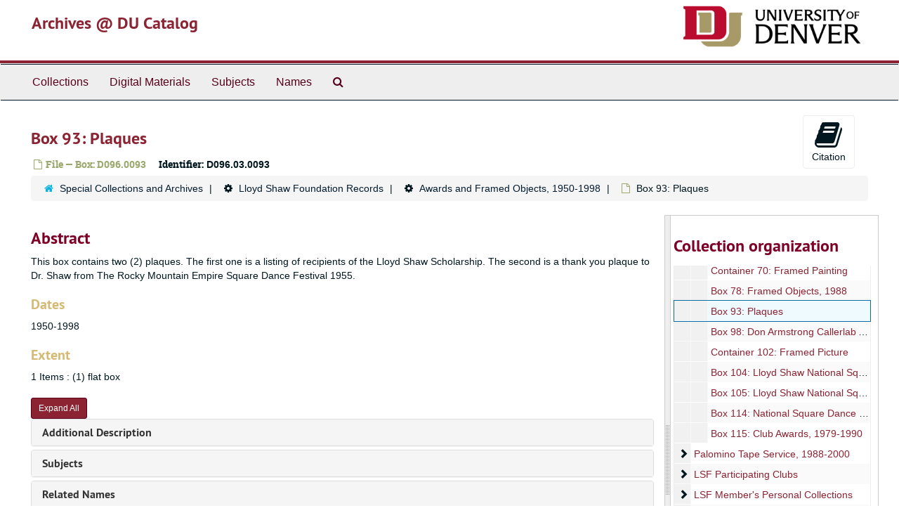

--- FILE ---
content_type: text/html;charset=utf-8
request_url: https://duarchives.coalliance.org/repositories/2/archival_objects/151023
body_size: 22306
content:
<!DOCTYPE html>
<html lang="en">
<head>
	<meta charset="utf-8"/>
	<meta http-equiv="X-UA-Compatible" content="IE=edge"/>
	<meta name="viewport" content="width=device-width, initial-scale=1">
	<link href="/favicon.ico" rel="shortcut icon" type="image/x-icon" />
	<title>Box 93: Plaques | Archives @ DU Catalog</title>
	<meta name="csrf-param" content="authenticity_token" />
<meta name="csrf-token" content="qyKLW8GjvZ_Qd1gQRfJxFbCwZ6QK99EL_OpBXOYRIeVc6Gc9VTOdqDQBUK17a4iiIGJzZXl9km6HwPbYtJUt9w" />

		<meta name="referrer" content="origin-when-cross-origin" />

	<script>
	 var APP_PATH = '/';
	</script>

	<link rel="stylesheet" media="all" href="/assets/application-a9909f6b91186d69a51ae28e231b8a11ccace76131ebb1f12bf30936f20d7ecb.css" />
	<script src="/assets/application-10c479352ab716b4eeac2a9edc118309dc5133cffff68285ca5df4373c98c637.js"></script>

	  <script type="application/ld+json">
    {
  "@context": "http://schema.org/",
  "@id": "https://duarchives.coalliance.org/repositories/2/archival_objects/151023",
  "@type": "ArchiveComponent",
  "name": "Box 93: Plaques",
  "isPartOf": "https://duarchives.coalliance.org/repositories/2/archival_objects/139746",
  "description": "This box contains two (2) plaques. The first one is a listing of recipients of the Lloyd Shaw Scholarship. The second is a thank you plaque to Dr. Shaw from The Rocky Mountain Empire Square Dance Festival 1955.",
  "creator": [
    {
      "@id": "https://duarchives.coalliance.org/agents/corporate_entities/2283",
      "@type": "Organization",
      "name": "Lloyd Shaw Foundation",
      "sameAs": "http://id.loc.gov/authorities/names/n81050186"
    },
    {
      "@id": "https://duarchives.coalliance.org/agents/people/12803",
      "@type": "Person",
      "name": "Shaw, Lloyd, 1890-1958",
      "sameAs": "http://id.loc.gov/authorities/names/n90619225"
    }
  ],
  "materialExtent": [
    {
      "@type": "QuantitativeValue",
      "unitText": "Items",
      "value": "1"
    }
  ],
  "about": [
    {
      "@type": "Intangible",
      "@id": "http://id.loc.gov/authorities/subjects/sh85118243",
      "name": "Scholarships"
    },
    {
      "@type": "Intangible",
      "@id": "http://id.loc.gov/authorities/subjects/sh85127086",
      "name": "Square dancing"
    }
  ],
  "genre": [
    "http://vocab.getty.edu/aat/300010262"
  ],
  "holdingArchive": {
    "@id": "https://duarchives.coalliance.org/repositories/2",
    "@type": "ArchiveOrganization",
    "name": "Special Collections and Archives",
    "address": {
      "@type": "PostalAddress",
      "streetAddress": [
        "2150 East Evans Avenue"
      ],
      "addressLocality": "Denver",
      "addressRegion": "CO",
      "postalCode": "80208"
    },
    "telephone": [
      "(303) 871-3428"
    ]
  }
}
  </script>


			<!-- Begin plugin layout -->
			<link rel="stylesheet" media="screen" href="/assets/stylesheets/local.css" />

<!-- Global site tag (gtag.js) - Google Analytics -->
<script async src="https://www.googletagmanager.com/gtag/js?id=UA-10614684-13"></script>
<script>
  window.dataLayer = window.dataLayer || [];
  function gtag(){dataLayer.push(arguments);}
  gtag('js', new Date());

  gtag('config', "UA-10614684-13");
</script>

			<!-- End plugin layout -->

<!-- HTML5 shim and Respond.js for IE8 support of HTML5 elements and media queries -->
<!-- WARNING: Respond.js doesn't work if you view the page via file:// -->
<!--[if lt IE 9]>
	<script src="https://oss.maxcdn.com/html5shiv/3.7.3/html5shiv.min.js"></script>
	<script src="https://oss.maxcdn.com/respond/1.4.2/respond.min.js"></script>
<![endif]-->
</head>

<body>
	<div class="skipnav">
  <a class="sr-only sr-only-focusable" href="#maincontent">Skip to main content</a>
</div>


	<div class="container-fluid no-pad">
		<section id="header">
  <div class="row">
    <div class="col-sm-9 h1">
      <a title="Return to the DU Special Collections home page" href="https://duarchives.coalliance.org"> Archives @ DU Catalog</a>
    </div>
    <div class="col-sm-3 hidden-xs"><img class="logo" src="https://duarchives.coalliance.org/assets/UniversityOfDenver-Signature.png" alt="University of Denver" /></div>
  </div>
</section>

		<section id="navigation">
  <nav class="navbar navbar-default" aria-label="top-level navigation">
    <div class="container-fluid navbar-header top-bar">
      <button type="button" class="navbar-toggle collapsed" data-toggle="collapse" data-target="#collapsemenu"
              aria-expanded="false">
        <span class="sr-only">Toggle Navigation</span>
        <span class="icon-bar"></span>
        <span class="icon-bar"></span>
        <span class="icon-bar"></span>
      </button>
      <div class="collapse navbar-collapse" id="collapsemenu">
        <ul class="nav nav navbar-nav">
            <li><a href="/repositories/resources">Collections</a></li>
            <li><a href="/objects?limit=digital_object">Digital Materials</a></li>
            <li><a href="/subjects">Subjects</a></li>
            <li><a href="/agents">Names</a></li>
            <li><a href="/search?reset=true" title="Search Special Collections and Archives">
                <span class="fa fa-search" aria-hidden="true"></span>
                <span class="sr-only">Search Special Collections and Archives</span>
              </a>
            </li>
        </ul>
      </div>
    </div>
  </nav>
</section>

	</div>

	<section id="content" class="container-fluid">
		<a name="maincontent" id="maincontent"></a>
		
		<a name="main" title="Main Content"></a>
<div id="main-content" class="row objects">
  <div class="row" id="info_row">
    <div class="information col-sm-7">
      

<h1>
    Box 93: Plaques
</h1>


<div class="badge-and-identifier">
  <div class="record-type-badge archival_object">
    <i class="fa fa-file-o"></i>&#160;File  &mdash; Box: D096.0093
  </div>
    <div class="identifier">
      <span class="id-label">Identifier:</span>&#160;<span class="component">D096.03.0093</span>
    </div>
</div>

    </div>
    <div class="page_actions col-sm-5 right">
    <div title="Page Actions" class="text-right">
 <ul class="list-inline">
      <li class="large-badge  align-center">
          <form id="cite_sub" action="/cite" accept-charset="UTF-8" method="post"><input name="utf8" type="hidden" value="&#x2713;" /><input type="hidden" name="authenticity_token" value="zOGq7ubITUOehKOPXKsHXsP9-K_XCOBJ8GL3BaY0hOq3ufOdezYe56cD_MajOJN9lQWaWndRUbZ5gW61tX-j4w" />
  <input type="hidden" name="uri" id="uri" value="/repositories/2/archival_objects/151023" />
  <input type="hidden" name="cite" id="cite" value="D096.03.0093, Box 93: Plaques, Box: D096.0093. Lloyd Shaw Foundation Records, D096. Special Collections and Archives.   https://duarchives.coalliance.org/repositories/2/archival_objects/151023  Accessed  January 24, 2026." />
  <button type="submit" class="btn page_action request  btn-default">
    <i class="fa fa-book fa-3x"></i><br/>
    Citation
  </button>
</form>
      </li>
      <li class="large-badge  align-center">
              <a id="staff-link" href="#" class="btn btn-default hide" target="_blank">
        <i class="fa fa-pencil fa-3x"></i>
        <br/>
        Staff Only
    </a>

      </li>
 </ul>
</div>

    </div>
  </div>

  <div class="clear">
    <nav aria-label="hierarchical navigation">
      <ul class="breadcrumb">
	<li>
	  <span class='record-type-badge repository' aria-hidden='true'>       <i class='fa fa-home'></i>     </span>
	    <a href='/repositories/2'>
		Special Collections and Archives
	    </a>
	</li>
	<li>
	  <span class='record-type-badge ' aria-hidden='true'>       <i class='fa fa-cog'></i>     </span>
	    <a href='/repositories/2/resources/1057'>
		Lloyd Shaw Foundation Records
	    </a>
	</li>
	<li>
	  <span class='record-type-badge ' aria-hidden='true'>       <i class='fa fa-cog'></i>     </span>
	    <a href='/repositories/2/archival_objects/139746'>
		Awards and Framed Objects, 1950-1998
	    </a>
	</li>
	<li>
	  <span class='record-type-badge archival_object' aria-hidden='true'>       <i class='fa fa-file-o'></i>     </span>
	    Box 93: Plaques
	</li>
      </ul>
    </nav>
</div>



  <div class="row" id="notes_row">
   <div class="col-sm-9">
    


    <!-- Look for '_inherited' and '*_inherited' properties -->
<div class="upper-record-details">

    
    <div class="abstract single_note" >
     <h2>Abstract</h2>
       <div class="note-content">
         <p>This box contains two (2) plaques. The first one is a listing of recipients of the Lloyd Shaw Scholarship. The second is a thank you plaque to Dr. Shaw from The Rocky Mountain Empire Square Dance Festival 1955.</p>
       </div>
     </div>


    <h3>Dates</h3>
    <ul class="dates-is-single-date">
        <li class="dates"> 
            1950-1998 
        </li>
</ul>




  <!-- BEGIN local customization: display repository link above the fold -->
  <!-- END -->


    <h3>Extent</h3>
      <p class="extent">
  1 Items  : (1) flat box
</p>

    
    
    
    
    
    
    
    
    
    
    
</div>

    <div class="acc_holder clear" >
      <div class="panel-group" id="res_accordion">
	  <div class="panel panel-default">
    <div class="panel-heading">
      <h2 class="panel-title">
        <a class="accordion-toggle" data-toggle="collapse"  href="#add_desc" aria-expanded="true">
          Additional Description
        </a>
      </h2>
    </div>
    <div id="add_desc" class="panel-collapse collapse note_panel in">
      <div class="panel-body">
        	    <div class="note">
	      
    <div class="scopecontent single_note" >
     <h3>Scope and Contents</h3>
         <div class="subnote ">
           <span class="note-content">
               <span class="inherit">From the Series:</span>
             <p>This series contains awards given to the Lloyd Shaw Foundation and its members as well as framed objects</p>
           </span>
         </div>
     </div>

	    </div>

      </div>
    </div>
  </div>

	     <div class="panel panel-default">
    <div class="panel-heading">
      <h2 class="panel-title">
        <a class="accordion-toggle" data-toggle="collapse"  href="#subj_list" aria-expanded="true">
          Subjects
        </a>
      </h2>
    </div>
    <div id="subj_list" class="panel-collapse collapse note_panel in">
      <div class="panel-body">
          <ul class="present_list subjects_list">
     <li>
         <a href="/subjects/1813">
        Plaques (Flat objects)
         </a>
     </li>
     <li>
         <a href="/subjects/2638">
        Scholarships
         </a>
     </li>
     <li>
         <a href="/subjects/612">
        Square dancing
         </a>
     </li>
  </ul>

      </div>
    </div>
  </div>

	     <div class="panel panel-default">
    <div class="panel-heading">
      <h2 class="panel-title">
        <a class="accordion-toggle" data-toggle="collapse"  href="#agent_list" aria-expanded="true">
          Related Names
        </a>
      </h2>
    </div>
    <div id="agent_list" class="panel-collapse collapse note_panel in">
      <div class="panel-body">
        
  <h3>Source</h3>
  <ul class="present_list agents_list">
      <li>
        <a href="/agents/corporate_entities/2283">Lloyd Shaw Foundation</a>
        (Organization)
      </li>
  </ul>
  <h3>Creator</h3>
  <ul class="present_list agents_list">
      <li>
          <span class="inherit">From the Collection:</span>
        <a href="/agents/corporate_entities/2283">Lloyd Shaw Foundation</a>
        (Organization)
      </li>
      <li>
          <span class="inherit">From the Collection:</span>
        <a href="/agents/people/12803">Shaw, Lloyd, 1890-1958</a>
        (Person)
      </li>
  </ul>

      </div>
    </div>
  </div>

	   <div class="panel panel-default">
    <div class="panel-heading">
      <h2 class="panel-title">
        <a class="accordion-toggle" data-toggle="collapse"  href="#cont_list" aria-expanded="true">
          Physical Storage Information
        </a>
      </h2>
    </div>
    <div id="cont_list" class="panel-collapse collapse note_panel in">
      <div class="panel-body">
          <ul class="present_list top_containers">
     <li>
         <a href="/repositories/2/top_containers/14187">
        Box: D096.0093 (Realia)
         </a>
     </li>
  </ul>

      </div>
    </div>
  </div>

	      <div class="panel panel-default">
    <div class="panel-heading">
      <h2 class="panel-title">
        <a class="accordion-toggle" data-toggle="collapse"  href="#repo_deets" aria-expanded="true">
          Repository Details
        </a>
      </h2>
    </div>
    <div id="repo_deets" class="panel-collapse collapse note_panel in">
      <div class="panel-body">
        <h3>Repository Details</h3>
<p> Part of the Special Collections and Archives Repository</p>
<div class="website">
  <a href="http://library.du.edu">http://library.du.edu</a>
</div>



<div class='contact_info'>
  <strong>Contact:</strong> <br/>
  <span class="street">
    2150 East Evans Avenue
    <br />
  </span>

     <span class="city">Denver</span>
     <span class="region">CO</span>
     <span class="post_code">80208</span>

<br/>

   <span class="telephone">
       <i class="fa fa-phone" aria-hidden="true"></i> (303) 871-3428
   </span><br/>

<!-- YEE HAW -->
<span class="email"><i class="fa fa-envelope" aria-hidden="true"></i> <a href="mailto:archives@du.edu" title="Send email">archives@du.edu</a></span>
<br/>
</div>



      </div>
    </div>
  </div>

      </div>
        
        
        
        
        
        
        
        
        
        
        
    </div>
    <script type="text/javascript" >initialize_accordion(".note_panel", "Expand All" , "Collapse All");
    </script>

   </div>

    <div id="sidebar" class="sidebar sidebar-container col-sm-3 resizable-sidebar">
      <script src="/assets/largetree-09c31ba43b943d8f00687bdb3175ff5711ffab88f9c703129e26914c86bcc6c3.js"></script>
<script src="/assets/tree_renderer-4a950f560ccc1eb5e6eb74c02e2ad974b1325c53dcafcc117b543706b3d5bb24.js"></script>

<h2>Collection organization</h2>
<div class="infinite-tree-view largetree-container" id='tree-container'></div>

<script>

    var root_uri = '/repositories/2/resources/1057';
    var should_link_to_record = true;

    var tree = new LargeTree(new TreeDataSource(root_uri + '/tree'),
        $('#tree-container'),
        root_uri,
        true,
        new SimpleRenderer(should_link_to_record),
        function() {
            var tree_id = TreeIds.uri_to_tree_id('/repositories/2/archival_objects/151023');
            tree.setCurrentNode(tree_id, function() {
                // scroll to selected node
                tree.elt.scrollTo('#'+tree_id, 0, {offset: -50});
            });
        },
        function(current_node, tree) {
          tree.expandNode(current_node);
        });
</script>

    </div>
  </div>
   <div class="modal fade" id="cite_modal" tabindex="-1" role="dialog" aria-modal="true" aria-labelledby="cite_modalLabel">
  <div class="modal-dialog">
    <div class="modal-content">
      <header class="modal-header">
        <button type="button" class="close" id="cite_modal_header_close" data-dismiss="modal" aria-label="Close">&times;</button>
        <h2 class="modal-title h3" id="cite_modalLabel">Citation</h2>
      </header>
      <div class="modal-body">
        <section class="panel panel-default mt15px">
  <header class="panel-heading">
    <h3 class="panel-title">Cite Item</h3>
  </header>
  <div class="panel-body flex align-items-center">
    <p id="item_citation" class="flex-grow-1 mr15px mb0">Box 93: Plaques, D096.03.0093, Box: D096.0093. Lloyd Shaw Foundation Records, D096. Special Collections and Archives.</p>
    <button type="button" id="copy_item_citation" class="btn btn-primary clip-btn" data-clipboard-target="#item_citation" aria-label="Copy item citation to clipboard">Copy to clipboard</button>
  </div>
</section>
<section class="panel panel-default">
  <header class="panel-heading">
    <h3 class="panel-title">Cite Item Description</h3>
  </header>
  <div class="panel-body flex align-items-center">
    <p id="item_description_citation" class="flex-grow-1 mr15px mb0">Box 93: Plaques, D096.03.0093, Box: D096.0093. Lloyd Shaw Foundation Records, D096. Special Collections and Archives.   https://duarchives.coalliance.org/repositories/2/archival_objects/151023  Accessed  January 24, 2026.</p>
    <button type="button" id="copy_item_description_citation" class="btn btn-primary clip-btn" data-clipboard-target="#item_description_citation" aria-label="Copy item description citation to clipboard">Copy to clipboard</button>
  </div>
</section>

      </div>
      <footer class="modal-footer">
        <button type="button" class="btn btn-default" id="cite_modal_footer_close" data-dismiss="modal" aria-label="Close">Close</button>
      </footer>
    </div>
  </div>
</div>

<script type ="text/javascript" >setupCite()</script>
  <div class="modal fade" id="request_modal" tabindex="-1" role="dialog" aria-modal="true" aria-labelledby="request_modalLabel">
  <div class="modal-dialog">
    <div class="modal-content">
      <header class="modal-header">
        <button type="button" class="close" id="request_modal_header_close" data-dismiss="modal" aria-label="Close">&times;</button>
        <h2 class="modal-title h3" id="request_modalLabel">Request</h2>
      </header>
      <div class="modal-body">
        <form id="request_form" action="/fill_request" accept-charset="UTF-8" method="post"><input name="utf8" type="hidden" value="&#x2713;" /><input type="hidden" name="authenticity_token" value="2_1s-qPeS1xffnCiEXXWw2bjMPIcfas6tu2qbXqI7-pvnBaWS7ER3qEJUNvuBW65fyzTx5_i8M-ahJOoUKBLGA" />
  

    <input type='hidden' name='request_uri' value='/repositories/2/archival_objects/151023' />

    <input type='hidden' name='title' value='Box 93: Plaques' />

    <input type='hidden' name='resource_name' value='Lloyd Shaw Foundation Records' />

    <input type='hidden' name='identifier' value='D096.03.0093' />

    <input type='hidden' name='cite' value='D096.03.0093, Box 93: Plaques, Box: D096.0093. Lloyd Shaw Foundation Records, D096. Special Collections and Archives.   https://duarchives.coalliance.org/repositories/2/archival_objects/151023  Accessed  January 24, 2026.' />
      <input type='hidden' name='hierarchy[]' value='Lloyd Shaw Foundation Records' />
      <input type='hidden' name='hierarchy[]' value='Awards and Framed Objects, 1950-1998' />

    <input type='hidden' name='repo_name' value='Special Collections and Archives' />

    <input type='hidden' name='resource_id' value='D096' />
      <input type='hidden' name='top_container_url[]' value='/repositories/2/top_containers/14187' />
      <input type='hidden' name='container[]' value='Box: D096.0093 (Realia)' />
      <input type='hidden' name='barcode[]' value='U186023289372' />

    <input type='hidden' name='repo_uri' value='/repositories/2' />

    <input type='hidden' name='repo_code' value='codu' />

    <input type='hidden' name='repo_email' value='archives@du.edu' />

  <div  id="request">
    <div class="form-group required ">
      <label class="sr-only" for="user_name">Your name required</label>
      <div class="input-group">
        <input type="text" name="user_name" id="user_name" placeholder="Your name" class="form-control" />
        <div class="input-group-addon">
          <span class="required aria-hidden">required</span>
        </div>
      </div>
    </div>
    <div class="form-group required ">
      <label class="sr-only" for="user_email">Your email address required</label>
      <div class="input-group">
        <input type="email" name="user_email" id="user_email" placeholder="Your email address" class="form-control" />
        <div class="input-group-addon">
          <span class="required aria-hidden">required</span>
        </div>
      </div>
    </div>
    <div class="form-group ">
      <label class="sr-only" for="date">When would you like to view the materials?</label>
      <input type="text" name="date" id="date" placeholder="When would you like to view the materials?" class="form-control" />
    </div>
    <div class="form-group ">
      <label class="sr-only" for="note">Please provide any additional details that may help us fulfill your request, e.g. &quot;I would like to know more about University Hall&#39;s history, and would like to view U201 Box 27.&quot;</label>
      <textarea name="note" id="note" rows="3" cols="25" placeholder="Please provide any additional details that may help us fulfill your request, e.g. &quot;I would like to know more about University Hall&#39;s history, and would like to view U201 Box 27.&quot;" class="form-control">
</textarea>
    </div>
    <div class="form-group honeypot">
      <span class="aria-hidden">
        <label for="comment">Comment</label>
        <input type="text" name="comment" id="comment" tabindex="-1" class="form-control" />
      </span>
    </div>
    <button type="submit" class="btn btn-primary action-btn noscript">Submit Request</button>
  </div>
</form>
      </div>
      <footer class="modal-footer">
        <button type="button" class="btn btn-default" id="request_modal_footer_close" data-dismiss="modal" aria-label="Close">Close</button>
          <button type="button" class="btn btn-primary action-btn"></button>
      </footer>
    </div>
  </div>
</div>

<script type ="text/javascript" >setupRequest("request_modal",  "Request")</script>

</div>

	</section>

	<script  type="text/javascript" >
		$(".upper-record-details .note-content").each(function(index, element){$(this).readmore(450)});
	</script>

	<div class="container-fluid panel-footer">
  <div class="row">
     <div class="col-md-12">
       <p class="footer-items"><a href="https://duarchstaff.coalliance.org">Staff Interface</a>
         | Visit <a href='http://archivesspace.org'>ArchivesSpace.org</a>
         | v3.3.1
          | <a id='aspaceFeedbackLink' href='https://archivesspace.org/contact' target='_blank'>Send Feedback or Report a Problem</a></p>
     </div>
  </div>
</div>


			<script>
				FRONTEND_URL = "https://duarchstaff.coalliance.org";
				RECORD_URI = "/repositories/2/archival_objects/151023";
				STAFF_LINK_MODE = "edit";
			</script>

</body>
</html>
